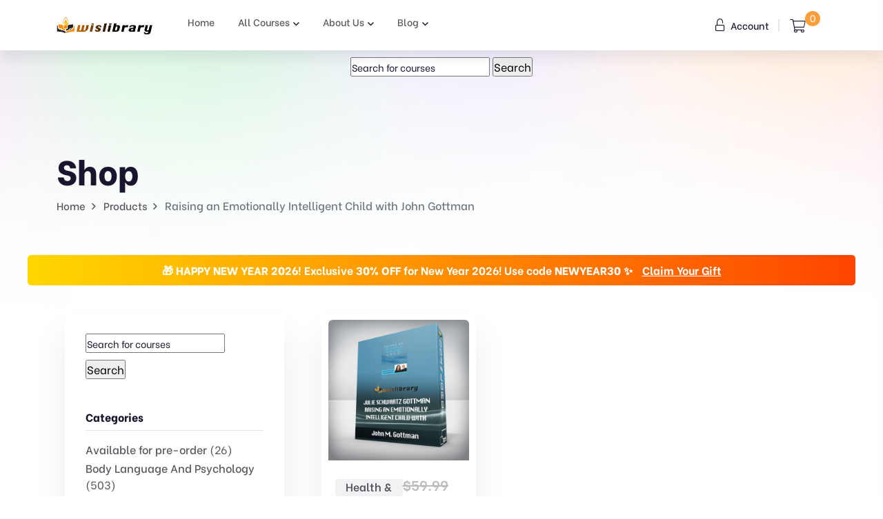

--- FILE ---
content_type: text/html; charset=UTF-8
request_url: https://wislibrary.net/course-tag/raising-an-emotionally-intelligent-child-with-john-gottman/
body_size: 17468
content:
<!doctype html>
<html lang="en-US">
<head>
    <meta charset="UTF-8">
        <meta name="viewport" content="width=device-width, initial-scale=1">
    <link rel="profile" href="https://gmpg.org/xfn/11">
    <meta name='robots' content='index, follow, max-image-preview:large, max-snippet:-1, max-video-preview:-1' />

            <script data-no-defer="1" data-ezscrex="false" data-cfasync="false" data-pagespeed-no-defer data-cookieconsent="ignore">
                var ctPublicFunctions = {"_ajax_nonce":"76973a96e4","_rest_nonce":"4612c409d7","_ajax_url":"\/wp-admin\/admin-ajax.php","_rest_url":"https:\/\/wislibrary.net\/wp-json\/","data__cookies_type":"native","data__ajax_type":"rest","data__bot_detector_enabled":"0","data__frontend_data_log_enabled":1,"cookiePrefix":"","wprocket_detected":false,"host_url":"wislibrary.net","text__ee_click_to_select":"Click to select the whole data","text__ee_original_email":"The complete one is","text__ee_got_it":"Got it","text__ee_blocked":"Blocked","text__ee_cannot_connect":"Cannot connect","text__ee_cannot_decode":"Can not decode email. Unknown reason","text__ee_email_decoder":"CleanTalk email decoder","text__ee_wait_for_decoding":"The magic is on the way!","text__ee_decoding_process":"Please wait a few seconds while we decode the contact data."}
            </script>
        
            <script data-no-defer="1" data-ezscrex="false" data-cfasync="false" data-pagespeed-no-defer data-cookieconsent="ignore">
                var ctPublic = {"_ajax_nonce":"76973a96e4","settings__forms__check_internal":"0","settings__forms__check_external":"0","settings__forms__force_protection":0,"settings__forms__search_test":"1","settings__forms__wc_add_to_cart":"0","settings__data__bot_detector_enabled":"0","settings__sfw__anti_crawler":0,"blog_home":"https:\/\/wislibrary.net\/","pixel__setting":"3","pixel__enabled":true,"pixel__url":"https:\/\/moderate3-v4.cleantalk.org\/pixel\/9815589ed190fc2f8b9795ef94461793.gif","data__email_check_before_post":"1","data__email_check_exist_post":0,"data__cookies_type":"native","data__key_is_ok":true,"data__visible_fields_required":true,"wl_brandname":"Anti-Spam by CleanTalk","wl_brandname_short":"CleanTalk","ct_checkjs_key":"2bc96ffd8a854987bac4ac5a7eda87f20533f99b0c6bfe25148265b426faf182","emailEncoderPassKey":"9a423a50c89d1ce35759b0187ebbc7b2","bot_detector_forms_excluded":"W10=","advancedCacheExists":false,"varnishCacheExists":false,"wc_ajax_add_to_cart":true}
            </script>
        
	<!-- This site is optimized with the Yoast SEO Premium plugin v22.3 (Yoast SEO v26.8) - https://yoast.com/product/yoast-seo-premium-wordpress/ -->
	<title>Raising an Emotionally Intelligent Child with John Gottman Archives - Wisdom Library</title>
	<link rel="canonical" href="https://wislibrary.net/course-tag/raising-an-emotionally-intelligent-child-with-john-gottman/" />
	<meta property="og:locale" content="en_US" />
	<meta property="og:type" content="article" />
	<meta property="og:title" content="Raising an Emotionally Intelligent Child with John Gottman Archives" />
	<meta property="og:url" content="https://wislibrary.net/course-tag/raising-an-emotionally-intelligent-child-with-john-gottman/" />
	<meta property="og:site_name" content="Wisdom Library" />
	<meta name="twitter:card" content="summary_large_image" />
	<script type="application/ld+json" class="yoast-schema-graph">{"@context":"https://schema.org","@graph":[{"@type":"CollectionPage","@id":"https://wislibrary.net/course-tag/raising-an-emotionally-intelligent-child-with-john-gottman/","url":"https://wislibrary.net/course-tag/raising-an-emotionally-intelligent-child-with-john-gottman/","name":"Raising an Emotionally Intelligent Child with John Gottman Archives - Wisdom Library","isPartOf":{"@id":"https://wislibrary.net/#website"},"primaryImageOfPage":{"@id":"https://wislibrary.net/course-tag/raising-an-emotionally-intelligent-child-with-john-gottman/#primaryimage"},"image":{"@id":"https://wislibrary.net/course-tag/raising-an-emotionally-intelligent-child-with-john-gottman/#primaryimage"},"thumbnailUrl":"https://wislibrary.net/wp-content/uploads/2021/01/John-M.-Gottman-Julie-Schwartz-Gottman-–-Raising-an-Emotionally-Intelligent-Child-with-John-Gottman-Ph.D.-Julie-Schwartz-Gottman-Ph.D..png","breadcrumb":{"@id":"https://wislibrary.net/course-tag/raising-an-emotionally-intelligent-child-with-john-gottman/#breadcrumb"},"inLanguage":"en-US"},{"@type":"ImageObject","inLanguage":"en-US","@id":"https://wislibrary.net/course-tag/raising-an-emotionally-intelligent-child-with-john-gottman/#primaryimage","url":"https://wislibrary.net/wp-content/uploads/2021/01/John-M.-Gottman-Julie-Schwartz-Gottman-–-Raising-an-Emotionally-Intelligent-Child-with-John-Gottman-Ph.D.-Julie-Schwartz-Gottman-Ph.D..png","contentUrl":"https://wislibrary.net/wp-content/uploads/2021/01/John-M.-Gottman-Julie-Schwartz-Gottman-–-Raising-an-Emotionally-Intelligent-Child-with-John-Gottman-Ph.D.-Julie-Schwartz-Gottman-Ph.D..png","width":1000,"height":1000,"caption":"John M. Gottman, Julie Schwartz Gottman – Raising an Emotionally Intelligent Child with John Gottman, Ph.D. & Julie Schwartz Gottman, Ph.D."},{"@type":"BreadcrumbList","@id":"https://wislibrary.net/course-tag/raising-an-emotionally-intelligent-child-with-john-gottman/#breadcrumb","itemListElement":[{"@type":"ListItem","position":1,"name":"Home","item":"https://wislibrary.net/"},{"@type":"ListItem","position":2,"name":"Raising an Emotionally Intelligent Child with John Gottman"}]},{"@type":"WebSite","@id":"https://wislibrary.net/#website","url":"https://wislibrary.net/","name":"Wisdom Library","description":"\bWisdom Library","publisher":{"@id":"https://wislibrary.net/#organization"},"potentialAction":[{"@type":"SearchAction","target":{"@type":"EntryPoint","urlTemplate":"https://wislibrary.net/?s={search_term_string}"},"query-input":{"@type":"PropertyValueSpecification","valueRequired":true,"valueName":"search_term_string"}}],"inLanguage":"en-US"},{"@type":"Organization","@id":"https://wislibrary.net/#organization","name":"Wisdom Library","url":"https://wislibrary.net/","logo":{"@type":"ImageObject","inLanguage":"en-US","@id":"https://wislibrary.net/#/schema/logo/image/","url":"https://wislibrary.net/wp-content/uploads/2021/07/logowislibary1.png","contentUrl":"https://wislibrary.net/wp-content/uploads/2021/07/logowislibary1.png","width":264,"height":50,"caption":"Wisdom Library"},"image":{"@id":"https://wislibrary.net/#/schema/logo/image/"}}]}</script>
	<!-- / Yoast SEO Premium plugin. -->


<link rel='dns-prefetch' href='//wislibrary.net' />
<link rel='dns-prefetch' href='//fonts.googleapis.com' />
<link rel="alternate" type="application/rss+xml" title="Wisdom Library &raquo; Feed" href="https://wislibrary.net/feed/" />
<link rel="alternate" type="application/rss+xml" title="Wisdom Library &raquo; Comments Feed" href="https://wislibrary.net/comments/feed/" />
<link rel="alternate" type="application/rss+xml" title="Wisdom Library &raquo; Raising an Emotionally Intelligent Child with John Gottman Tag Feed" href="https://wislibrary.net/course-tag/raising-an-emotionally-intelligent-child-with-john-gottman/feed/" />
<style id='wp-img-auto-sizes-contain-inline-css' type='text/css'>
img:is([sizes=auto i],[sizes^="auto," i]){contain-intrinsic-size:3000px 1500px}
/*# sourceURL=wp-img-auto-sizes-contain-inline-css */
</style>
<link rel='stylesheet' id='wc-points-and-rewards-blocks-integration-css' href='https://wislibrary.net/wp-content/plugins/woocommerce-points-and-rewards/build/style-index.css?ver=1.7.46' type='text/css' media='all' />
<style id='wp-emoji-styles-inline-css' type='text/css'>

	img.wp-smiley, img.emoji {
		display: inline !important;
		border: none !important;
		box-shadow: none !important;
		height: 1em !important;
		width: 1em !important;
		margin: 0 0.07em !important;
		vertical-align: -0.1em !important;
		background: none !important;
		padding: 0 !important;
	}
/*# sourceURL=wp-emoji-styles-inline-css */
</style>
<link rel='stylesheet' id='wp-block-library-css' href='https://wislibrary.net/wp-includes/css/dist/block-library/style.min.css?ver=6.9' type='text/css' media='all' />
<link rel='stylesheet' id='wc-blocks-style-css' href='https://wislibrary.net/wp-content/plugins/woocommerce/assets/client/blocks/wc-blocks.css?ver=wc-10.4.3' type='text/css' media='all' />
<style id='global-styles-inline-css' type='text/css'>
:root{--wp--preset--aspect-ratio--square: 1;--wp--preset--aspect-ratio--4-3: 4/3;--wp--preset--aspect-ratio--3-4: 3/4;--wp--preset--aspect-ratio--3-2: 3/2;--wp--preset--aspect-ratio--2-3: 2/3;--wp--preset--aspect-ratio--16-9: 16/9;--wp--preset--aspect-ratio--9-16: 9/16;--wp--preset--color--black: #000000;--wp--preset--color--cyan-bluish-gray: #abb8c3;--wp--preset--color--white: #ffffff;--wp--preset--color--pale-pink: #f78da7;--wp--preset--color--vivid-red: #cf2e2e;--wp--preset--color--luminous-vivid-orange: #ff6900;--wp--preset--color--luminous-vivid-amber: #fcb900;--wp--preset--color--light-green-cyan: #7bdcb5;--wp--preset--color--vivid-green-cyan: #00d084;--wp--preset--color--pale-cyan-blue: #8ed1fc;--wp--preset--color--vivid-cyan-blue: #0693e3;--wp--preset--color--vivid-purple: #9b51e0;--wp--preset--gradient--vivid-cyan-blue-to-vivid-purple: linear-gradient(135deg,rgb(6,147,227) 0%,rgb(155,81,224) 100%);--wp--preset--gradient--light-green-cyan-to-vivid-green-cyan: linear-gradient(135deg,rgb(122,220,180) 0%,rgb(0,208,130) 100%);--wp--preset--gradient--luminous-vivid-amber-to-luminous-vivid-orange: linear-gradient(135deg,rgb(252,185,0) 0%,rgb(255,105,0) 100%);--wp--preset--gradient--luminous-vivid-orange-to-vivid-red: linear-gradient(135deg,rgb(255,105,0) 0%,rgb(207,46,46) 100%);--wp--preset--gradient--very-light-gray-to-cyan-bluish-gray: linear-gradient(135deg,rgb(238,238,238) 0%,rgb(169,184,195) 100%);--wp--preset--gradient--cool-to-warm-spectrum: linear-gradient(135deg,rgb(74,234,220) 0%,rgb(151,120,209) 20%,rgb(207,42,186) 40%,rgb(238,44,130) 60%,rgb(251,105,98) 80%,rgb(254,248,76) 100%);--wp--preset--gradient--blush-light-purple: linear-gradient(135deg,rgb(255,206,236) 0%,rgb(152,150,240) 100%);--wp--preset--gradient--blush-bordeaux: linear-gradient(135deg,rgb(254,205,165) 0%,rgb(254,45,45) 50%,rgb(107,0,62) 100%);--wp--preset--gradient--luminous-dusk: linear-gradient(135deg,rgb(255,203,112) 0%,rgb(199,81,192) 50%,rgb(65,88,208) 100%);--wp--preset--gradient--pale-ocean: linear-gradient(135deg,rgb(255,245,203) 0%,rgb(182,227,212) 50%,rgb(51,167,181) 100%);--wp--preset--gradient--electric-grass: linear-gradient(135deg,rgb(202,248,128) 0%,rgb(113,206,126) 100%);--wp--preset--gradient--midnight: linear-gradient(135deg,rgb(2,3,129) 0%,rgb(40,116,252) 100%);--wp--preset--font-size--small: 13px;--wp--preset--font-size--medium: 20px;--wp--preset--font-size--large: 36px;--wp--preset--font-size--x-large: 42px;--wp--preset--spacing--20: 0.44rem;--wp--preset--spacing--30: 0.67rem;--wp--preset--spacing--40: 1rem;--wp--preset--spacing--50: 1.5rem;--wp--preset--spacing--60: 2.25rem;--wp--preset--spacing--70: 3.38rem;--wp--preset--spacing--80: 5.06rem;--wp--preset--shadow--natural: 6px 6px 9px rgba(0, 0, 0, 0.2);--wp--preset--shadow--deep: 12px 12px 50px rgba(0, 0, 0, 0.4);--wp--preset--shadow--sharp: 6px 6px 0px rgba(0, 0, 0, 0.2);--wp--preset--shadow--outlined: 6px 6px 0px -3px rgb(255, 255, 255), 6px 6px rgb(0, 0, 0);--wp--preset--shadow--crisp: 6px 6px 0px rgb(0, 0, 0);}:where(.is-layout-flex){gap: 0.5em;}:where(.is-layout-grid){gap: 0.5em;}body .is-layout-flex{display: flex;}.is-layout-flex{flex-wrap: wrap;align-items: center;}.is-layout-flex > :is(*, div){margin: 0;}body .is-layout-grid{display: grid;}.is-layout-grid > :is(*, div){margin: 0;}:where(.wp-block-columns.is-layout-flex){gap: 2em;}:where(.wp-block-columns.is-layout-grid){gap: 2em;}:where(.wp-block-post-template.is-layout-flex){gap: 1.25em;}:where(.wp-block-post-template.is-layout-grid){gap: 1.25em;}.has-black-color{color: var(--wp--preset--color--black) !important;}.has-cyan-bluish-gray-color{color: var(--wp--preset--color--cyan-bluish-gray) !important;}.has-white-color{color: var(--wp--preset--color--white) !important;}.has-pale-pink-color{color: var(--wp--preset--color--pale-pink) !important;}.has-vivid-red-color{color: var(--wp--preset--color--vivid-red) !important;}.has-luminous-vivid-orange-color{color: var(--wp--preset--color--luminous-vivid-orange) !important;}.has-luminous-vivid-amber-color{color: var(--wp--preset--color--luminous-vivid-amber) !important;}.has-light-green-cyan-color{color: var(--wp--preset--color--light-green-cyan) !important;}.has-vivid-green-cyan-color{color: var(--wp--preset--color--vivid-green-cyan) !important;}.has-pale-cyan-blue-color{color: var(--wp--preset--color--pale-cyan-blue) !important;}.has-vivid-cyan-blue-color{color: var(--wp--preset--color--vivid-cyan-blue) !important;}.has-vivid-purple-color{color: var(--wp--preset--color--vivid-purple) !important;}.has-black-background-color{background-color: var(--wp--preset--color--black) !important;}.has-cyan-bluish-gray-background-color{background-color: var(--wp--preset--color--cyan-bluish-gray) !important;}.has-white-background-color{background-color: var(--wp--preset--color--white) !important;}.has-pale-pink-background-color{background-color: var(--wp--preset--color--pale-pink) !important;}.has-vivid-red-background-color{background-color: var(--wp--preset--color--vivid-red) !important;}.has-luminous-vivid-orange-background-color{background-color: var(--wp--preset--color--luminous-vivid-orange) !important;}.has-luminous-vivid-amber-background-color{background-color: var(--wp--preset--color--luminous-vivid-amber) !important;}.has-light-green-cyan-background-color{background-color: var(--wp--preset--color--light-green-cyan) !important;}.has-vivid-green-cyan-background-color{background-color: var(--wp--preset--color--vivid-green-cyan) !important;}.has-pale-cyan-blue-background-color{background-color: var(--wp--preset--color--pale-cyan-blue) !important;}.has-vivid-cyan-blue-background-color{background-color: var(--wp--preset--color--vivid-cyan-blue) !important;}.has-vivid-purple-background-color{background-color: var(--wp--preset--color--vivid-purple) !important;}.has-black-border-color{border-color: var(--wp--preset--color--black) !important;}.has-cyan-bluish-gray-border-color{border-color: var(--wp--preset--color--cyan-bluish-gray) !important;}.has-white-border-color{border-color: var(--wp--preset--color--white) !important;}.has-pale-pink-border-color{border-color: var(--wp--preset--color--pale-pink) !important;}.has-vivid-red-border-color{border-color: var(--wp--preset--color--vivid-red) !important;}.has-luminous-vivid-orange-border-color{border-color: var(--wp--preset--color--luminous-vivid-orange) !important;}.has-luminous-vivid-amber-border-color{border-color: var(--wp--preset--color--luminous-vivid-amber) !important;}.has-light-green-cyan-border-color{border-color: var(--wp--preset--color--light-green-cyan) !important;}.has-vivid-green-cyan-border-color{border-color: var(--wp--preset--color--vivid-green-cyan) !important;}.has-pale-cyan-blue-border-color{border-color: var(--wp--preset--color--pale-cyan-blue) !important;}.has-vivid-cyan-blue-border-color{border-color: var(--wp--preset--color--vivid-cyan-blue) !important;}.has-vivid-purple-border-color{border-color: var(--wp--preset--color--vivid-purple) !important;}.has-vivid-cyan-blue-to-vivid-purple-gradient-background{background: var(--wp--preset--gradient--vivid-cyan-blue-to-vivid-purple) !important;}.has-light-green-cyan-to-vivid-green-cyan-gradient-background{background: var(--wp--preset--gradient--light-green-cyan-to-vivid-green-cyan) !important;}.has-luminous-vivid-amber-to-luminous-vivid-orange-gradient-background{background: var(--wp--preset--gradient--luminous-vivid-amber-to-luminous-vivid-orange) !important;}.has-luminous-vivid-orange-to-vivid-red-gradient-background{background: var(--wp--preset--gradient--luminous-vivid-orange-to-vivid-red) !important;}.has-very-light-gray-to-cyan-bluish-gray-gradient-background{background: var(--wp--preset--gradient--very-light-gray-to-cyan-bluish-gray) !important;}.has-cool-to-warm-spectrum-gradient-background{background: var(--wp--preset--gradient--cool-to-warm-spectrum) !important;}.has-blush-light-purple-gradient-background{background: var(--wp--preset--gradient--blush-light-purple) !important;}.has-blush-bordeaux-gradient-background{background: var(--wp--preset--gradient--blush-bordeaux) !important;}.has-luminous-dusk-gradient-background{background: var(--wp--preset--gradient--luminous-dusk) !important;}.has-pale-ocean-gradient-background{background: var(--wp--preset--gradient--pale-ocean) !important;}.has-electric-grass-gradient-background{background: var(--wp--preset--gradient--electric-grass) !important;}.has-midnight-gradient-background{background: var(--wp--preset--gradient--midnight) !important;}.has-small-font-size{font-size: var(--wp--preset--font-size--small) !important;}.has-medium-font-size{font-size: var(--wp--preset--font-size--medium) !important;}.has-large-font-size{font-size: var(--wp--preset--font-size--large) !important;}.has-x-large-font-size{font-size: var(--wp--preset--font-size--x-large) !important;}
/*# sourceURL=global-styles-inline-css */
</style>

<style id='classic-theme-styles-inline-css' type='text/css'>
/*! This file is auto-generated */
.wp-block-button__link{color:#fff;background-color:#32373c;border-radius:9999px;box-shadow:none;text-decoration:none;padding:calc(.667em + 2px) calc(1.333em + 2px);font-size:1.125em}.wp-block-file__button{background:#32373c;color:#fff;text-decoration:none}
/*# sourceURL=/wp-includes/css/classic-themes.min.css */
</style>
<link rel='stylesheet' id='cleantalk-public-css-css' href='https://wislibrary.net/wp-content/plugins/cleantalk-spam-protect/css/cleantalk-public.min.css?ver=6.71_1769087128' type='text/css' media='all' />
<link rel='stylesheet' id='cleantalk-email-decoder-css-css' href='https://wislibrary.net/wp-content/plugins/cleantalk-spam-protect/css/cleantalk-email-decoder.min.css?ver=6.71_1769087128' type='text/css' media='all' />
<link rel='stylesheet' id='contact-form-7-css' href='https://wislibrary.net/wp-content/plugins/contact-form-7/includes/css/styles.css?ver=6.1.4' type='text/css' media='all' />
<link rel='stylesheet' id='woocommerce-layout-css' href='https://wislibrary.net/wp-content/plugins/woocommerce/assets/css/woocommerce-layout.css?ver=10.4.3' type='text/css' media='all' />
<link rel='stylesheet' id='woocommerce-smallscreen-css' href='https://wislibrary.net/wp-content/plugins/woocommerce/assets/css/woocommerce-smallscreen.css?ver=10.4.3' type='text/css' media='only screen and (max-width: 768px)' />
<link rel='stylesheet' id='woocommerce-general-css' href='https://wislibrary.net/wp-content/plugins/woocommerce/assets/css/woocommerce.css?ver=10.4.3' type='text/css' media='all' />
<style id='woocommerce-inline-inline-css' type='text/css'>
.woocommerce form .form-row .required { visibility: visible; }
/*# sourceURL=woocommerce-inline-inline-css */
</style>
<link rel='stylesheet' id='wt-woocommerce-related-products-css' href='https://wislibrary.net/wp-content/plugins/wt-woocommerce-related-products/public/css/custom-related-products-public.css?ver=1.5.4' type='text/css' media='all' />
<link rel='stylesheet' id='carousel-css-css' href='https://wislibrary.net/wp-content/plugins/wt-woocommerce-related-products/public/css/owl.carousel.min.css?ver=1.5.4' type='text/css' media='all' />
<link rel='stylesheet' id='carousel-theme-css-css' href='https://wislibrary.net/wp-content/plugins/wt-woocommerce-related-products/public/css/owl.theme.default.min.css?ver=1.5.4' type='text/css' media='all' />
<link rel='stylesheet' id='bdevselement-main-css' href='https://wislibrary.net/wp-content/plugins/bdevs-element/assets/css/bdevs-element.css?ver=1.0.4' type='text/css' media='all' />
<link rel='stylesheet' id='yith_wcas_frontend-css' href='https://wislibrary.net/wp-content/plugins/yith-woocommerce-ajax-search-premium/assets/css/yith_wcas_ajax_search.css?ver=1.12.0' type='text/css' media='all' />
<style id='yith_wcas_frontend-inline-css' type='text/css'>

                .autocomplete-suggestion{
                    padding-right: 20px;
                }
                .woocommerce .autocomplete-suggestion  span.yith_wcas_result_on_sale,
                .autocomplete-suggestion  span.yith_wcas_result_on_sale{
                        background: #7eb742;
                        color: #ffffff
                }
                .woocommerce .autocomplete-suggestion  span.yith_wcas_result_outofstock,
                .autocomplete-suggestion  span.yith_wcas_result_outofstock{
                        background: #7a7a7a;
                        color: #ffffff
                }
                .woocommerce .autocomplete-suggestion  span.yith_wcas_result_featured,
                .autocomplete-suggestion  span.yith_wcas_result_featured{
                        background: #c0392b;
                        color: #ffffff
                }
                .autocomplete-suggestion img{
                    width: 50px;
                }
                .autocomplete-suggestion .yith_wcas_result_content .title{
                    color: #004b91;
                }
                .autocomplete-suggestion{
                                    min-height: 60px;
                                }
/*# sourceURL=yith_wcas_frontend-inline-css */
</style>
<link rel='stylesheet' id='yith-wcan-shortcodes-css' href='https://wislibrary.net/wp-content/plugins/yith-woocommerce-ajax-navigation/assets/css/shortcodes.css?ver=4.15.0' type='text/css' media='all' />
<style id='yith-wcan-shortcodes-inline-css' type='text/css'>
:root{
	--yith-wcan-filters_colors_titles: #434343;
	--yith-wcan-filters_colors_background: #FFFFFF;
	--yith-wcan-filters_colors_accent: #A7144C;
	--yith-wcan-filters_colors_accent_r: 167;
	--yith-wcan-filters_colors_accent_g: 20;
	--yith-wcan-filters_colors_accent_b: 76;
	--yith-wcan-color_swatches_border_radius: 100%;
	--yith-wcan-color_swatches_size: 30px;
	--yith-wcan-labels_style_background: #FFFFFF;
	--yith-wcan-labels_style_background_hover: #A7144C;
	--yith-wcan-labels_style_background_active: #A7144C;
	--yith-wcan-labels_style_text: #434343;
	--yith-wcan-labels_style_text_hover: #FFFFFF;
	--yith-wcan-labels_style_text_active: #FFFFFF;
	--yith-wcan-anchors_style_text: #434343;
	--yith-wcan-anchors_style_text_hover: #A7144C;
	--yith-wcan-anchors_style_text_active: #A7144C;
}
/*# sourceURL=yith-wcan-shortcodes-inline-css */
</style>
<link rel='stylesheet' id='markite-fonts-css' href='//fonts.googleapis.com/css?family=Be+Vietnam%3A300%2C400%2C500%2C600%2C700%2C800&#038;ver=1.0.0' type='text/css' media='all' />
<link rel='stylesheet' id='bootstrap-css' href='https://wislibrary.net/wp-content/themes/markite/assets/css/bootstrap.min.css?ver=6.9' type='text/css' media='all' />
<link rel='stylesheet' id='preloader-css' href='https://wislibrary.net/wp-content/themes/markite/assets/css/preloader.css?ver=6.9' type='text/css' media='all' />
<link rel='stylesheet' id='slick-css' href='https://wislibrary.net/wp-content/themes/markite/assets/css/slick.css?ver=6.9' type='text/css' media='all' />
<link rel='stylesheet' id='meanmenu-css' href='https://wislibrary.net/wp-content/themes/markite/assets/css/meanmenu.css?ver=6.9' type='text/css' media='all' />
<link rel='stylesheet' id='owl-carousel-css' href='https://wislibrary.net/wp-content/themes/markite/assets/css/owl.carousel.min.css?ver=6.9' type='text/css' media='all' />
<link rel='stylesheet' id='animate-css' href='https://wislibrary.net/wp-content/themes/markite/assets/css/animate.min.css?ver=6.9' type='text/css' media='all' />
<link rel='stylesheet' id='backootop-css' href='https://wislibrary.net/wp-content/themes/markite/assets/css/backToTop.css?ver=6.9' type='text/css' media='all' />
<link rel='stylesheet' id='jquery-fancybox-css' href='https://wislibrary.net/wp-content/themes/markite/assets/css/jquery.fancybox.min.css?ver=6.9' type='text/css' media='all' />
<link rel='stylesheet' id='fontawesome-pro-css' href='https://wislibrary.net/wp-content/themes/markite/assets/css/fontAwesome5Pro.css?ver=6.9' type='text/css' media='all' />
<link rel='stylesheet' id='elegantfont-css' href='https://wislibrary.net/wp-content/themes/markite/assets/css/elegantFont.css?ver=6.9' type='text/css' media='all' />
<link rel='stylesheet' id='nice-select-css' href='https://wislibrary.net/wp-content/themes/markite/assets/css/nice-select.css?ver=6.9' type='text/css' media='all' />
<link rel='stylesheet' id='imagetooltip-css' href='https://wislibrary.net/wp-content/themes/markite/assets/css/imagetooltip.min.css?ver=6.9' type='text/css' media='all' />
<link rel='stylesheet' id='markite-unit-css' href='https://wislibrary.net/wp-content/themes/markite/assets/css/markite-unit.css?ver=6.9' type='text/css' media='all' />
<link rel='stylesheet' id='markite-default-css' href='https://wislibrary.net/wp-content/themes/markite/assets/css/default.css?ver=6.9' type='text/css' media='all' />
<link rel='stylesheet' id='markite-core-css' href='https://wislibrary.net/wp-content/themes/markite/assets/css/markite-core.css?ver=6.9' type='text/css' media='all' />
<link rel='stylesheet' id='markite-style-css' href='https://wislibrary.net/wp-content/themes/markite/style.css?ver=6.9' type='text/css' media='all' />
<link rel='stylesheet' id='markite-responsive-css' href='https://wislibrary.net/wp-content/themes/markite/assets/css/responsive.css?ver=6.9' type='text/css' media='all' />
<link rel='stylesheet' id='markite-custom-css' href='https://wislibrary.net/wp-content/themes/markite/assets/css/markite-custom.css?ver=6.9' type='text/css' media='all' />
<style id='markite-custom-inline-css' type='text/css'>
.header__cart a span, .trending__tag a:hover, .product__tag a:hover, .testimonial__slider .owl-dots .owl-dot.active, .footer-style-1 .footer__widget ul li a:hover::after, .testimonial__slider-2 .owl-dots .owl-dot.active, .basic-pagination ul li span.current, .basic-pagination ul li a:hover, .sidebar__widgets .checkbox label input:checked, .product__tab .nav-tabs .nav-link::after, .faq__tab .nav-tabs .nav-item .nav-link::after, .blog__text a:hover::after, .pricing__item.active, .pricing__tab .nav .nav-item .nav-link::after, .tagcloud a:hover, .postbox__tag a:hover, .mf-btn, .hbtn-2, .mbl-btn, .mpc-btn ,.m-btn,.m-btn-border:hover,.p-btn-white:hover,.p-btn-border:hover, .woocommerce a.button, .woocommerce button.button, .dokan-btn.dokan-btn-theme.vendor-dashboard, button#place_order, body.dokan-dashboard .dokan-dash-sidebar ul.dokan-dashboard-menu li.active, body.dokan-dashboard .dokan-dash-sidebar ul.dokan-dashboard-menu li:hover, body.dokan-dashboard .dokan-dash-sidebar ul.dokan-dashboard-menu li.dokan-common-links a:hover, #bulk-product-action, .dokan-btn.dokan-btn-theme.dokan-add-new-product, .dokan-btn.dokan-btn-sm.dokan-btn-danger.dokan-btn-theme, #bulk-order-action, .dokan-update-setting-top-button.dokan-btn.dokan-btn-theme.dokan-right, .dokan-btn.dokan-btn-danger.dokan-btn-theme, .search-store-products.dokan-btn-theme, body input[type='submit'].dokan-btn-theme, a.dokan-btn-theme, .dokan-btn-theme, span.dokan-btn-theme, button.dokan-btn-theme, .top-date a, .blog-arrow a, .new-tab-wrapper button.active, .link_prview:hover, .link_heart, .object, .cta__btn.active, .m-btn-border-2:hover { background: #fc9e3b}.main-menu ul li.active > a, .main-menu ul li .submenu li:hover > a, .main-menu ul li:hover > a, .header__login a:hover, .category__title a:hover, .link-btn:hover, .trending__title a:hover, .trending__price span, .product__title a:hover, .product__author a:hover, .testimonial__info span, .section__title span, .footer-style-1 .footer__widget ul li a:hover, .featured__title a:hover, .services__title a:hover, .product__title-2 a:hover, .yith-wcan-filters .yith-wcan-filter .filter-items .filter-item > label > a:hover, .yith-wcan-filters .yith-wcan-filter .filter-items .filter-item.active > label > a, .trail-items li a:hover, .product__proprietor-name h5 a:hover, .product__proprietor-price span, .product__tab .nav-tabs .nav-link.active, .product__tab .nav-tabs .nav-link:hover, .support__thumb p a:hover, .faq__tab-content .accordion-item .accordion-header .accordion-button:hover, .faq__tab-content .accordion-item .accordion-header .accordion-button, .faq__tab-content .accordion-item .accordion-header .accordion-button::after, .faq__tab-content .accordion-item .accordion-header .accordion-button:hover::after, .faq__tab .nav-tabs .nav-item .nav-link.active, .faq__tab .nav-tabs .nav-item .nav-link:hover, .blog__text a:hover, .about__sub-title, .blog__title a:hover, .pricing__tab .nav .nav-item .nav-link.active, .pricing__tab .nav .nav-item .nav-link:hover, .pricing__switch button, .pricing__features ul.price-fe-list li i, .rc-text h6:hover, .sidebar__widget ul li a:hover, .sidebar__widget ul li a:hover::after, .postbox__meta span i, .postbox__meta a:hover, .blog-title:hover, .postbox__details p .highlight, blockquote::before, .logged-in-as a:hover, .postbox__details p.drop-cap::first-letter, .contact__content-title a:hover, .progress-wrap::after,a.m-btn-border, .latest-blog-title a:hover, .woocommerce-message::before, .woocommerce-info::before, .markite-page-content table a, .woocommerce .m-btn-disabled:disabled, body #dokan-store-listing-filter-wrap .right .toggle-view .active, .latest-post-meta span i, .mt_cat_title:hover, .product-remove a.remove:hover::before, .woocommerce-error::before { color: #fc9e3b}.hero__search-input input:focus, .category__item:hover, .testimonial__slider .owl-dots .owl-dot.active, .testimonial__slider-2 .owl-dots .owl-dot.active, .documentation__search-input input:focus, .pricing__item.active, .sidebar__search-wrapper input:focus, blockquote, .comment__input textarea:focus, .contact__input input:focus, .contact__input textarea:focus,.m-btn-border:hover,.p-btn-border:hover, .woocommerce-message, .woocommerce-info, .dokan-btn.dokan-btn-theme.vendor-dashboard, .woocommerce .m-btn-disabled:disabled, button#place_order, #bulk-product-action, .dokan-btn.dokan-btn-theme.dokan-add-new-product, .dokan-btn.dokan-btn-sm.dokan-btn-danger.dokan-btn-theme, #bulk-order-action, .dokan-update-setting-top-button.dokan-btn.dokan-btn-theme.dokan-right, .dokan-btn.dokan-btn-danger.dokan-btn-theme, .search-store-products.dokan-btn-theme, body input[type='submit'].dokan-btn-theme, a.dokan-btn-theme, .dokan-btn-theme, span.dokan-btn-theme, button.dokan-btn-theme, .new-tab-wrapper button.active, .link_prview:hover, .link_heart, .woocommerce-error, .cta__btn.active, .m-btn-border-2:hover { border-color: #fc9e3b}.progress-wrap svg.progress-circle path { stroke: #fc9e3b}
/*# sourceURL=markite-custom-inline-css */
</style>
<link rel='stylesheet' id='elementor-icons-ekiticons-css' href='https://wislibrary.net/wp-content/plugins/elementskit-lite/modules/elementskit-icon-pack/assets/css/ekiticons.css?ver=2.5.3' type='text/css' media='all' />
<link rel='stylesheet' id='ekit-widget-styles-css' href='https://wislibrary.net/wp-content/plugins/elementskit-lite/widgets/init/assets/css/widget-styles.css?ver=2.5.3' type='text/css' media='all' />
<link rel='stylesheet' id='ekit-responsive-css' href='https://wislibrary.net/wp-content/plugins/elementskit-lite/widgets/init/assets/css/responsive.css?ver=2.5.3' type='text/css' media='all' />
<script type="text/javascript" src="https://wislibrary.net/wp-content/plugins/cleantalk-spam-protect/js/apbct-public-bundle_gathering.min.js?ver=6.71_1769087128" id="apbct-public-bundle_gathering.min-js-js"></script>
<script type="text/javascript" src="https://wislibrary.net/wp-includes/js/jquery/jquery.min.js?ver=3.7.1" id="jquery-core-js"></script>
<script type="text/javascript" src="https://wislibrary.net/wp-includes/js/jquery/jquery-migrate.min.js?ver=3.4.1" id="jquery-migrate-js"></script>
<script type="text/javascript" src="https://wislibrary.net/wp-content/plugins/woocommerce/assets/js/jquery-blockui/jquery.blockUI.min.js?ver=2.7.0-wc.10.4.3" id="wc-jquery-blockui-js" defer="defer" data-wp-strategy="defer"></script>
<script type="text/javascript" id="wc-add-to-cart-js-extra">
/* <![CDATA[ */
var wc_add_to_cart_params = {"ajax_url":"/wp-admin/admin-ajax.php","wc_ajax_url":"/?wc-ajax=%%endpoint%%","i18n_view_cart":"View cart","cart_url":"https://wislibrary.net/cart/","is_cart":"","cart_redirect_after_add":"no"};
//# sourceURL=wc-add-to-cart-js-extra
/* ]]> */
</script>
<script type="text/javascript" src="https://wislibrary.net/wp-content/plugins/woocommerce/assets/js/frontend/add-to-cart.min.js?ver=10.4.3" id="wc-add-to-cart-js" defer="defer" data-wp-strategy="defer"></script>
<script type="text/javascript" src="https://wislibrary.net/wp-content/plugins/woocommerce/assets/js/js-cookie/js.cookie.min.js?ver=2.1.4-wc.10.4.3" id="wc-js-cookie-js" defer="defer" data-wp-strategy="defer"></script>
<script type="text/javascript" id="woocommerce-js-extra">
/* <![CDATA[ */
var woocommerce_params = {"ajax_url":"/wp-admin/admin-ajax.php","wc_ajax_url":"/?wc-ajax=%%endpoint%%","i18n_password_show":"Show password","i18n_password_hide":"Hide password"};
//# sourceURL=woocommerce-js-extra
/* ]]> */
</script>
<script type="text/javascript" src="https://wislibrary.net/wp-content/plugins/woocommerce/assets/js/frontend/woocommerce.min.js?ver=10.4.3" id="woocommerce-js" defer="defer" data-wp-strategy="defer"></script>
<script type="text/javascript" src="https://wislibrary.net/wp-content/plugins/wt-woocommerce-related-products/public/js/wt_owl_carousel.js?ver=1.5.4" id="wt-owl-js-js"></script>
<link rel="https://api.w.org/" href="https://wislibrary.net/wp-json/" /><link rel="alternate" title="JSON" type="application/json" href="https://wislibrary.net/wp-json/wp/v2/product_tag/17875" /><link rel="EditURI" type="application/rsd+xml" title="RSD" href="https://wislibrary.net/xmlrpc.php?rsd" />
<meta name="generator" content="WordPress 6.9" />
<meta name="generator" content="WooCommerce 10.4.3" />
	<noscript><style>.woocommerce-product-gallery{ opacity: 1 !important; }</style></noscript>
	<link rel="icon" href="https://wislibrary.net/wp-content/uploads/2021/06/cropped-wislibrary-icoin-1-1-32x32.png" sizes="32x32" />
<link rel="icon" href="https://wislibrary.net/wp-content/uploads/2021/06/cropped-wislibrary-icoin-1-1-192x192.png" sizes="192x192" />
<link rel="apple-touch-icon" href="https://wislibrary.net/wp-content/uploads/2021/06/cropped-wislibrary-icoin-1-1-180x180.png" />
<meta name="msapplication-TileImage" content="https://wislibrary.net/wp-content/uploads/2021/06/cropped-wislibrary-icoin-1-1-270x270.png" />
		<style type="text/css" id="wp-custom-css">
			.header-search {
    display: flex;
    align-items: center;
    justify-content: center; /* Adjust based on your layout */
    padding: 10px 0;
}		</style>
		<style id="kirki-inline-styles"></style><!--Start of Tawk.to Script-->
<script type="text/javascript">
var Tawk_API=Tawk_API||{}, Tawk_LoadStart=new Date();
(function(){
var s1=document.createElement("script"),s0=document.getElementsByTagName("script")[0];
s1.async=true;
s1.src='https://embed.tawk.to/65488507a84dd54dc488da5d/1hehkf9rc';
s1.charset='UTF-8';
s1.setAttribute('crossorigin','*');
s0.parentNode.insertBefore(s1,s0);
})();
</script>
<!--End of Tawk.to Script-->
</head>

<body data-rsssl=1 class="archive tax-product_tag term-raising-an-emotionally-intelligent-child-with-john-gottman term-17875 wp-custom-logo wp-embed-responsive wp-theme-markite theme-markite woocommerce woocommerce-page woocommerce-no-js ywcas-markite yith-wcan-free hfeed no-sidebar elementor-default elementor-kit-7665">
  
    
        <div id="loading">
        <div id="loading-center">
            <div id="loading-center-absolute">
                <div class="object" id="object_one"></div>
                <div class="object" id="object_two"></div>
                <div class="object" id="object_three"></div>
                <div class="object" id="object_four"></div>
                <div class="object" id="object_five"></div>
            </div>
        </div>  
    </div>
    
    <div class="progress-wrap">
        <svg class="progress-circle svg-content" width="100%" height="100%" viewBox="-1 -1 102 102">
            <path d="M50,1 a49,49 0 0,1 0,98 a49,49 0 0,1 0,-98" />
        </svg>
    </div>

    
    <!-- header area start -->
    <header>
        <div class="header__area header__shadow white-bg" id="header-sticky">
            <div class="container">
                <div class="row align-items-center">
                    <div class="col-xxl-2 col-xl-2 col-lg-2 col-md-4 col-6">
                        <div class="logo">
                                
    <a href="https://wislibrary.net/" class="custom-logo-link" rel="home"><img width="264" height="50" src="https://wislibrary.net/wp-content/uploads/2021/07/logowislibary1.png" class="custom-logo" alt="Wisdom Library" decoding="async" srcset="https://wislibrary.net/wp-content/uploads/2021/07/logowislibary1.png 264w, https://wislibrary.net/wp-content/uploads/2021/07/logowislibary1-250x47.png 250w" sizes="(max-width: 264px) 100vw, 264px" /></a>                        </div>
                    </div>
                    <div class="col-xxl-8 col-xl-8 col-lg-8 d-none d-lg-block">
                        <div class="main-menu">
                            <nav id="mobile-menu">
                                    <ul id="menu-main-menu" class=""><li itemscope="itemscope" itemtype="https://www.schema.org/SiteNavigationElement" id="menu-item-1271" class="menu-item menu-item-type-post_type menu-item-object-page menu-item-home menu-item-1271 nav-item"><a title="Home" href="https://wislibrary.net/" class="nav-link">Home</a></li>
<li itemscope="itemscope" itemtype="https://www.schema.org/SiteNavigationElement" id="menu-item-33442" class="menu-item menu-item-type-custom menu-item-object-custom menu-item-has-children dropdown menu-item-33442 nav-item"><a title="All Courses" href="/all-courses/" class="nav-link">All Courses</a>
<ul class="submenu"  role="menu">
	<li itemscope="itemscope" itemtype="https://www.schema.org/SiteNavigationElement" id="menu-item-39863" class="menu-item menu-item-type-taxonomy menu-item-object-product_cat menu-item-39863 nav-item"><a title="Available for pre-order" href="https://wislibrary.net/course-category/available-for-pre-order/" class="dropdown-items">Available for pre-order</a></li>
	<li itemscope="itemscope" itemtype="https://www.schema.org/SiteNavigationElement" id="menu-item-39850" class="menu-item menu-item-type-taxonomy menu-item-object-product_cat menu-item-39850 nav-item"><a title="Business and Marketing" href="https://wislibrary.net/course-category/business-and-marketing/" class="dropdown-items">Business and Marketing</a></li>
	<li itemscope="itemscope" itemtype="https://www.schema.org/SiteNavigationElement" id="menu-item-39859" class="menu-item menu-item-type-taxonomy menu-item-object-product_cat menu-item-39859 nav-item"><a title="BOOK" href="https://wislibrary.net/course-category/book/" class="dropdown-items">BOOK</a></li>
	<li itemscope="itemscope" itemtype="https://www.schema.org/SiteNavigationElement" id="menu-item-39851" class="menu-item menu-item-type-taxonomy menu-item-object-product_cat menu-item-39851 nav-item"><a title="Health &amp; Medical" href="https://wislibrary.net/course-category/health-medical/" class="dropdown-items">Health &amp; Medical</a></li>
	<li itemscope="itemscope" itemtype="https://www.schema.org/SiteNavigationElement" id="menu-item-39852" class="menu-item menu-item-type-taxonomy menu-item-object-product_cat menu-item-39852 nav-item"><a title="Forex Trading" href="https://wislibrary.net/course-category/forex-trading/" class="dropdown-items">Forex Trading</a></li>
	<li itemscope="itemscope" itemtype="https://www.schema.org/SiteNavigationElement" id="menu-item-39853" class="menu-item menu-item-type-taxonomy menu-item-object-product_cat menu-item-39853 nav-item"><a title="Hypnosis and NLP" href="https://wislibrary.net/course-category/hypnosis-and-nlp/" class="dropdown-items">Hypnosis and NLP</a></li>
	<li itemscope="itemscope" itemtype="https://www.schema.org/SiteNavigationElement" id="menu-item-39854" class="menu-item menu-item-type-taxonomy menu-item-object-product_cat menu-item-39854 nav-item"><a title="Health and Lifestyle" href="https://wislibrary.net/course-category/health-and-lifestyle/" class="dropdown-items">Health and Lifestyle</a></li>
	<li itemscope="itemscope" itemtype="https://www.schema.org/SiteNavigationElement" id="menu-item-39855" class="menu-item menu-item-type-taxonomy menu-item-object-product_cat menu-item-39855 nav-item"><a title="Pick Up and Seduction" href="https://wislibrary.net/course-category/pick-up-and-seduction/" class="dropdown-items">Pick Up and Seduction</a></li>
	<li itemscope="itemscope" itemtype="https://www.schema.org/SiteNavigationElement" id="menu-item-39856" class="menu-item menu-item-type-taxonomy menu-item-object-product_cat menu-item-39856 nav-item"><a title="Real Estate" href="https://wislibrary.net/course-category/real-estate/" class="dropdown-items">Real Estate</a></li>
	<li itemscope="itemscope" itemtype="https://www.schema.org/SiteNavigationElement" id="menu-item-39857" class="menu-item menu-item-type-taxonomy menu-item-object-product_cat menu-item-39857 nav-item"><a title="Everything Else" href="https://wislibrary.net/course-category/everything-else/" class="dropdown-items">Everything Else</a></li>
	<li itemscope="itemscope" itemtype="https://www.schema.org/SiteNavigationElement" id="menu-item-39858" class="menu-item menu-item-type-taxonomy menu-item-object-product_cat menu-item-39858 nav-item"><a title="SEO and Traffic" href="https://wislibrary.net/course-category/seo-and-traffic/" class="dropdown-items">SEO and Traffic</a></li>
	<li itemscope="itemscope" itemtype="https://www.schema.org/SiteNavigationElement" id="menu-item-39860" class="menu-item menu-item-type-taxonomy menu-item-object-product_cat menu-item-39860 nav-item"><a title="Mindset" href="https://wislibrary.net/course-category/mindset/" class="dropdown-items">Mindset</a></li>
	<li itemscope="itemscope" itemtype="https://www.schema.org/SiteNavigationElement" id="menu-item-39861" class="menu-item menu-item-type-taxonomy menu-item-object-product_cat menu-item-39861 nav-item"><a title="Body Language And Psychology" href="https://wislibrary.net/course-category/body-language-and-psychology/" class="dropdown-items">Body Language And Psychology</a></li>
	<li itemscope="itemscope" itemtype="https://www.schema.org/SiteNavigationElement" id="menu-item-39862" class="menu-item menu-item-type-taxonomy menu-item-object-product_cat menu-item-39862 nav-item"><a title="Fitness" href="https://wislibrary.net/course-category/fitness/" class="dropdown-items">Fitness</a></li>
</ul>
</li>
<li itemscope="itemscope" itemtype="https://www.schema.org/SiteNavigationElement" id="menu-item-203" class="menu-item menu-item-type-custom menu-item-object-custom menu-item-has-children dropdown menu-item-203 nav-item"><a title="About Us" href="#" class="nav-link">About Us</a>
<ul class="submenu"  role="menu">
	<li itemscope="itemscope" itemtype="https://www.schema.org/SiteNavigationElement" id="menu-item-185" class="menu-item menu-item-type-post_type menu-item-object-page menu-item-185 nav-item"><a title="About" href="https://wislibrary.net/about/" class="dropdown-items">About</a></li>
	<li itemscope="itemscope" itemtype="https://www.schema.org/SiteNavigationElement" id="menu-item-41941" class="menu-item menu-item-type-post_type menu-item-object-page menu-item-41941 nav-item"><a title="Contact Us" href="https://wislibrary.net/contact/" class="dropdown-items">Contact Us</a></li>
	<li itemscope="itemscope" itemtype="https://www.schema.org/SiteNavigationElement" id="menu-item-57090" class="menu-item menu-item-type-post_type menu-item-object-page menu-item-57090 nav-item"><a title="Request New Courses or PayPal Gateway" href="https://wislibrary.net/request-new-courses-or-paypal-gateway/" class="dropdown-items">Request New Courses or PayPal Gateway</a></li>
	<li itemscope="itemscope" itemtype="https://www.schema.org/SiteNavigationElement" id="menu-item-188" class="menu-item menu-item-type-post_type menu-item-object-page menu-item-188 nav-item"><a title="Documentation" href="https://wislibrary.net/documentation/" class="dropdown-items">Documentation</a></li>
</ul>
</li>
<li itemscope="itemscope" itemtype="https://www.schema.org/SiteNavigationElement" id="menu-item-186" class="menu-item menu-item-type-post_type menu-item-object-page menu-item-has-children dropdown menu-item-186 nav-item"><a title="Blog" href="https://wislibrary.net/blog/" class="nav-link">Blog</a>
<ul class="submenu"  role="menu">
	<li itemscope="itemscope" itemtype="https://www.schema.org/SiteNavigationElement" id="menu-item-268" class="menu-item menu-item-type-post_type menu-item-object-post menu-item-268 nav-item"><a title="Blog Details" href="https://wislibrary.net/why-we-decide-to-build-a-collaborative-ux-design-tools-platform/" class="dropdown-items">Blog Details</a></li>
</ul>
</li>
</ul>                            </nav>
                        </div>
                    </div>
                    <div class="col-xxl-2 col-xl-2 col-lg-2 col-md-8 col-6 pl-0">
                        <div class="header__action d-flex align-items-center justify-content-end">
                                                                                                <div class="header__login d-none d-sm-block">
                                                                                    <a href="/my-account/"><i class="fal fa-unlock"></i> Account</a>
                                                                            </div>
                                                                                                                        <div class="header__cart d-none d-sm-block">
                                    <a href="https://wislibrary.net/cart/" class="cart-toggle-btn">
                                        <i class="fal fa-shopping-cart"></i>
                                        <span>0</span>
                                    </a>
                                </div>
                                                        <div class="sidebar__menu d-lg-none">
                                <div class="sidebar-toggle-btn" id="sidebar-toggle">
                                    <span class="line"></span>
                                    <span class="line"></span>
                                    <span class="line"></span>
                                </div>
                            </div>
                        </div>
                    </div>
                </div>
            </div>
        </div>
    </header>
    <!-- header area end -->
        <!-- sidebar area start -->
    <div class="sidebar__area">
        <div class="sidebar__wrapper">
            <div class="sidebar__close">
                <button class="sidebar__close-btn" id="sidebar__close-btn">
                    <span><i class="fal fa-times"></i></span>
                    <span>close</span>
                </button>
            </div>
            <div class="sidebar__content">
                                    <div class="logo mb-40">
                        <a href="https://wislibrary.net/">
                            <img src="https://wislibrary.com/wp-content/uploads/2021/06/wislibrary-logo.png" alt="markite logo">
                        </a>
                    </div>
                                <div class="mobile-menu fix"></div>
                <div class="sidebar__action">
                                            <div class="sidebar__login mt-15">
                            <a href="/my-account/"><i class="far fa-unlock"></i> Account</a>
                        </div>
                    
                                            <div class="sidebar__cart mt-20">
                            <a href="https://wislibrary.net/cart/" class="cart-toggle-btn">
                                <i class="far fa-shopping-cart"></i>
                                <span>0</span>
                            </a>
                        </div>
                                    </div>
            </div>
        </div>
    </div>
    <!-- sidebar area end -->
    <div class="body-overlay"></div>
    <!-- sidebar area end -->

    
    <!-- Add Search Bar -->
    <div class="header-search">
        <div class="yith-ajaxsearchform-container ">
	<form role="search" method="get" id="yith-ajaxsearchform" action="https://wislibrary.net/">
		<div class="yith-ajaxsearchform-container">
			<div class="yith-ajaxsearchform-select">
									<input type="hidden" name="post_type" class="yit_wcas_post_type" id="yit_wcas_post_type" value="product" />
				
							</div>
			<div class="search-navigation">
				<label class="screen-reader-text" for="yith-s">Search for:</label>
				<input type="search" value="" name="s" id="yith-s" class="yith-s" placeholder="Search for courses" data-append-to=".search-navigation" data-loader-icon="https://wislibrary.net/wp-content/plugins/yith-woocommerce-ajax-search-premium/assets/images/preloader.gif" data-min-chars="3" />
			</div>
							<input type="submit" id="yith-searchsubmit" value="Search" />
								</div>
	</form>
</div>
    </div>

    
        <!-- bg shape area start -->
        <div class="markit-blog-details-breadcrumb ">

                            <div class="bg-shape ">
                    <img src="https://wislibrary.net/wp-content/themes/markite/assets/img/shape/shape-1.png" alt="banner">
                </div>
                        <!-- page title area -->
            <section class="page__title-area  pt-85 pb-50 " data-background="">
                <div class="container">
                    <div class="row">
                        <div class="col-xxl-12">
                            <div class="page__title-content">
                                <h1 class="page__title">
                                    Shop                                </h1>
                                <div class="page_title__bread-crumb">
                                    <nav aria-label="Breadcrumbs" class="breadcrumb-trail breadcrumbs"><ul class="trail-items" itemscope itemtype="http://schema.org/BreadcrumbList"><li itemprop="itemListElement" itemscope itemtype="http://schema.org/ListItem" class="trail-item trail-begin"><a href="https://wislibrary.net/" rel="home" itemprop="item"><span itemprop="name">Home</span></a><meta itemprop="position" content="1" /></li><li itemprop="itemListElement" itemscope itemtype="http://schema.org/ListItem" class="trail-item"><a href="https://wislibrary.net/all-courses/" itemprop="item"><span itemprop="name">Products</span></a><meta itemprop="position" content="2" /></li><li class="trail-item trail-end"><span>Raising an Emotionally Intelligent Child with John Gottman</span></li></ul></nav>                                </div>
                            </div>
                        </div>
                    </div>
                </div>
            </section>
        </div>
        <!-- page title end -->
    <div style="background: linear-gradient(90deg, #FFD700, #FF4500); color: #fff; text-align: center; padding: 10px; font-size: 16px; font-weight: bold; border-radius: 5px; max-width: 1200px; margin: 10px auto;">
                🎁 <strong>HAPPY NEW YEAR 2026!</strong> Exclusive <strong>30% OFF</strong> for New Year 2026! Use code <strong>NEWYEAR30</strong> ✨
                <a href="/library" style="color: #fff; text-decoration: underline; margin-left: 10px;">Claim Your Gift</a>
              </div><div class="product-area shop-details-area pos-relative pt-30 pb-120 fix"><div class="container">
<div class="shop-wrapper">
    <div class="container">
        <div class="row">
                            <div class="col-xxl-4 col-xl-4 col-lg-4 order-lg-first order-last">
                    <div class="product__sidebar mr-30">
                        <div class="product__sidebar-widget  white-bg mb-30">
                            <div id="yith_woocommerce_ajax_search-3" class="sidebar__widgets mb-20 woocommerce widget_product_search yith_woocommerce_ajax_search mb-45"><div class="yith-ajaxsearchform-container ">
	<form role="search" method="get" id="yith-ajaxsearchform" action="https://wislibrary.net/">
		<div class="yith-ajaxsearchform-container">
			<div class="yith-ajaxsearchform-select">
									<input type="hidden" name="post_type" class="yit_wcas_post_type" id="yit_wcas_post_type" value="product" />
				
							</div>
			<div class="search-navigation">
				<label class="screen-reader-text" for="yith-s">Search for:</label>
				<input type="search" value="" name="s" id="yith-s" class="yith-s" placeholder="Search for courses" data-append-to=".search-navigation" data-loader-icon="https://wislibrary.net/wp-content/plugins/yith-woocommerce-ajax-search-premium/assets/images/preloader.gif" data-min-chars="3" />
			</div>
							<input type="submit" id="yith-searchsubmit" value="Search" />
								</div>
	</form>
</div>
</div><div id="woocommerce_product_categories-1" class="sidebar__widgets mb-20 woocommerce widget_product_categories mb-45"><div class="sidebar__widget-head d-flex align-items-center justify-content-between"><h4 class="sidebar__widget-title">Categories</h4></div><ul class="product-categories"><li class="cat-item cat-item-1083"><a href="https://wislibrary.net/course-category/available-for-pre-order/">Available for pre-order</a> <span class="count">(26)</span></li>
<li class="cat-item cat-item-480"><a href="https://wislibrary.net/course-category/body-language-and-psychology/">Body Language And Psychology</a> <span class="count">(503)</span></li>
<li class="cat-item cat-item-365"><a href="https://wislibrary.net/course-category/book/">BOOK</a> <span class="count">(194)</span></li>
<li class="cat-item cat-item-114"><a href="https://wislibrary.net/course-category/business-and-marketing/">Business and Marketing</a> <span class="count">(7702)</span></li>
<li class="cat-item cat-item-144"><a href="https://wislibrary.net/course-category/everything-else/">Everything Else</a> <span class="count">(515)</span></li>
<li class="cat-item cat-item-140"><a href="https://wislibrary.net/course-category/fighting-and-martial-arts/">Fighting and Martial Arts</a> <span class="count">(826)</span></li>
<li class="cat-item cat-item-125"><a href="https://wislibrary.net/course-category/fitness/">Fitness</a> <span class="count">(800)</span></li>
<li class="cat-item cat-item-134"><a href="https://wislibrary.net/course-category/forex-trading/">Forex Trading</a> <span class="count">(2132)</span></li>
<li class="cat-item cat-item-10354"><a href="https://wislibrary.net/course-category/health-medical/">Health &amp; Medical</a> <span class="count">(2576)</span></li>
<li class="cat-item cat-item-128"><a href="https://wislibrary.net/course-category/health-and-lifestyle/">Health and Lifestyle</a> <span class="count">(1683)</span></li>
<li class="cat-item cat-item-153"><a href="https://wislibrary.net/course-category/hypnosis-and-nlp/">Hypnosis and NLP</a> <span class="count">(1953)</span></li>
<li class="cat-item cat-item-914"><a href="https://wislibrary.net/course-category/magic/">Magic</a> <span class="count">(304)</span></li>
<li class="cat-item cat-item-119"><a href="https://wislibrary.net/course-category/mindset/">Mindset</a> <span class="count">(694)</span></li>
<li class="cat-item cat-item-461"><a href="https://wislibrary.net/course-category/music-learning/">Music Learning</a> <span class="count">(225)</span></li>
<li class="cat-item cat-item-24677"><a href="https://wislibrary.net/course-category/other/">Other</a> <span class="count">(195)</span></li>
<li class="cat-item cat-item-875"><a href="https://wislibrary.net/course-category/photography/">Photography</a> <span class="count">(296)</span></li>
<li class="cat-item cat-item-137"><a href="https://wislibrary.net/course-category/pick-up-and-seduction/">Pick Up and Seduction</a> <span class="count">(673)</span></li>
<li class="cat-item cat-item-122"><a href="https://wislibrary.net/course-category/real-estate/">Real Estate</a> <span class="count">(481)</span></li>
<li class="cat-item cat-item-495"><a href="https://wislibrary.net/course-category/self-growth/">Self Growth</a> <span class="count">(27)</span></li>
<li class="cat-item cat-item-352"><a href="https://wislibrary.net/course-category/seo-and-traffic/">SEO and Traffic</a> <span class="count">(466)</span></li>
<li class="cat-item cat-item-16132"><a href="https://wislibrary.net/course-category/software-apps/">Software &amp; Apps</a> <span class="count">(381)</span></li>
<li class="cat-item cat-item-18520"><a href="https://wislibrary.net/course-category/trial/">Trial</a> <span class="count">(17)</span></li>
<li class="cat-item cat-item-84"><a href="https://wislibrary.net/course-category/uncategorized/">Uncategorized</a> <span class="count">(180)</span></li>
</ul></div>                        </div>
                    </div>
                </div>
                        <div class="col-xxl-8 col-xl-8 col-lg-8">
                <header class="woocommerce-products-header">
                    
                                    </header>
                <div class="row align-items-center shop-count-ordering-wrap"><div class="woocommerce-notices-wrapper"></div><div class="col-xl-6 col-lg-6 col-md-6 col-sm-7">
	<div class="product-showing">
		<p>
			Showing the single result		</p>
	</div>
</div><div class="col-xl-6 col-md-6 col-sm-5 text-md-right text-center d-flex justify-content-start justify-content-md-end align-items-center">
	<div class="pro-filter mb-20">
		<form class="woocommerce-ordering mb-0" method="get">
			<select name="orderby" class="orderby">
									<option value="popularity" >Sort by popularity</option>
									<option value="rating" >Sort by average rating</option>
									<option value="date"  selected='selected'>Sort by latest</option>
									<option value="price" >Sort by price: low to high</option>
									<option value="price-desc" >Sort by price: high to low</option>
							</select>
			<input type="hidden" name="paged" value="1" />
					</form>
	</div>	<div class="ch-left mb-20">
		<ul class="nav shop-tabs" id="myTab" role="tablist">
			<li class="nav-item">
				<a class="nav-link active" id="home-tab" data-toggle="tab" href="#home" role="tab" aria-controls="home" aria-selected="true"><i class="fas fa-th"></i></a>
			</li>
			<li class="nav-item">
				<a class="nav-link" id="profile-tab" data-toggle="tab" href="#profile" role="tab" aria-controls="profile" aria-selected="false"><i class="fas fa-list-ul"></i></a>
			</li>
		</ul>
	</div>
	</div> <!-- pro-filter parent end -->
</div>                    <div class="row"><div class="col-xl-4 col-lg-6 col-md-6">
<div class="product__item white-bg mb-30">
	<div class="product__box">
		<div class="product__thumb"><div class="product__thumb-inner fix w-img product-thumb-overlay"><a href="https://wislibrary.net/course/john-m-gottman-julie-schwartz-gottman-raising-an-emotionally-intelligent-child-with-john-gottman-ph-d-julie-schwartz-gottman-ph-d/" class="woocommerce-LoopProduct-link woocommerce-loop-product__link">
	<span class="onsale">Sale!</span>
	<img width="250" height="250" src="https://wislibrary.net/wp-content/uploads/2021/01/John-M.-Gottman-Julie-Schwartz-Gottman-–-Raising-an-Emotionally-Intelligent-Child-with-John-Gottman-Ph.D.-Julie-Schwartz-Gottman-Ph.D..png" class="attachment-woocommerce_thumbnail size-woocommerce_thumbnail" alt="John M. Gottman, Julie Schwartz Gottman – Raising an Emotionally Intelligent Child with John Gottman, Ph.D. &amp; Julie Schwartz Gottman, Ph.D." decoding="async" fetchpriority="high" srcset="https://wislibrary.net/wp-content/uploads/2021/01/John-M.-Gottman-Julie-Schwartz-Gottman-–-Raising-an-Emotionally-Intelligent-Child-with-John-Gottman-Ph.D.-Julie-Schwartz-Gottman-Ph.D..png 1000w, https://wislibrary.net/wp-content/uploads/2021/01/John-M.-Gottman-Julie-Schwartz-Gottman-–-Raising-an-Emotionally-Intelligent-Child-with-John-Gottman-Ph.D.-Julie-Schwartz-Gottman-Ph.D.-250x250.png 250w, https://wislibrary.net/wp-content/uploads/2021/01/John-M.-Gottman-Julie-Schwartz-Gottman-–-Raising-an-Emotionally-Intelligent-Child-with-John-Gottman-Ph.D.-Julie-Schwartz-Gottman-Ph.D.-100x100.png 100w" sizes="(max-width: 250px) 100vw, 250px" /><div class="product-action-box"><div class="d-block-block position-relative"><a data-product_id=30910 data-product_sku=9980aa5861eb aria-label=Add+to+cart%3A+%26ldquo%3BJohn+M.+Gottman%2C+Julie+Schwartz+Gottman+-+Raising+an+Emotionally+Intelligent+Child+with+John+Gottman%2C+Ph.D.+%26+Julie+Schwartz+Gottman%2C+Ph.D.%26rdquo%3B rel=nofollow class="product_type_simple add_to_cart_button ajax_add_to_cart p-btn-white" href="/course-tag/raising-an-emotionally-intelligent-child-with-john-gottman/?add-to-cart=30910">buy now</a></div><a href="https://themepure.net/wp/pixeen/" target="_blank"  class="p-btn-border"> Preview Project</a></div></a></div></div><div class="product__content"><div class="product__meta mb-10 d-flex justify-content-between align-items-center">		<div class="product__tag markite">
			<a href="https://wislibrary.net/course-category/health-medical/">Health &amp; Medical</a>
		</div>
		<div class="product__price">
					<span><del aria-hidden="true"><span class="woocommerce-Price-amount amount"><bdi><span class="woocommerce-Price-currencySymbol">&#36;</span>59.99</bdi></span></del> <span class="screen-reader-text">Original price was: &#036;59.99.</span><ins aria-hidden="true"><span class="woocommerce-Price-amount amount"><bdi><span class="woocommerce-Price-currencySymbol">&#36;</span>20.99</bdi></span></ins><span class="screen-reader-text">Current price is: &#036;20.99.</span> </span>
			</div>
</div><h3 class="product__title"><a href="https://wislibrary.net/course/john-m-gottman-julie-schwartz-gottman-raising-an-emotionally-intelligent-child-with-john-gottman-ph-d-julie-schwartz-gottman-ph-d/">John M. Gottman, Julie Schwartz Gottman &#8211; Raising an Emotionally Intelligent Child with John Gottman, Ph.D. &#038; Julie Schwartz Gottman, Ph.D.</a></h3>	<p class="product__author">
		
					In				<a href="https://wislibrary.net/course-category/health-medical/">Health &amp; Medical</a>
	</p>
	</div>	</div>
</div></div></div>                <div class="row shop-pagination-wrap"><div class="col-xl-12"></div></div>            </div>
        </div>
    </div>
</div>
</div></div>
    <footer class="footer-style-1">
        <div class="footer__area footer-bg-2" data-background="">
                            <div class="footer__top pt-90 pb-50">
                    <div class="container">
                        <div class="row">
                            <div class="col-xxl-3 col-xl-3 col-lg-3 col-md-4 col-sm-6"><div id="custom_html-8" class="widget_text footer__widget mb-40 widget_custom_html"><div class="textwidget custom-html-widget"><div class="footer__widget-head mb-35">
   <a href="#">
      <img src="/wp-content/uploads/2021/07/logowislibary1.png" alt="logo">
   </a>
</div>
<div class="footer__widget-content">
   <div class="footer__social mb-30">
      <h4>Follow our Socials</h4>
      <ol>
         <li><a href="https://www.facebook.com/sharer/sharer.php?u=https:/" class="fb"><i class="fab fa-facebook-f"></i></a></li>
         <li><a href="https://twitter.com/intent/tweet?url=https://wislibrary.net/&text=Check%20out%20this%20site!" class="tw"><i class="fab fa-twitter"></i></a></li>
          <li><a href="https://www.instagram.com/?url=https://wislibrary.net" class="pin"><i class="fab fa-instagram"></i></a></li>
      </ol>
   </div>
</div></div></div></div><div class="col-xxl-3 col-xl-2 col-lg-2 col-md-4 col-sm-6"></div><div class="col-xxl-3 col-xl-3 col-lg-3 col-md-4 col-sm-6"><div id="nav_menu-2" class="footer__widget mb-40 widget_nav_menu"><div class="footer__widget-head"><h4 class="footer__widget-title footer__widget-title-2">Wisdom Library</h4></div><div class="menu-support-container"><ul id="menu-support" class="menu"><li id="menu-item-43613" class="menu-item menu-item-type-post_type menu-item-object-page menu-item-43613"><a href="https://wislibrary.net/download-returns/">Download &#038; Returns</a></li>
<li id="menu-item-43604" class="menu-item menu-item-type-post_type menu-item-object-page menu-item-43604"><a href="https://wislibrary.net/documentation/">Documentation</a></li>
<li id="menu-item-43605" class="menu-item menu-item-type-post_type menu-item-object-page menu-item-privacy-policy menu-item-43605"><a rel="privacy-policy" href="https://wislibrary.net/privacy-policy/">Privacy Policy</a></li>
<li id="menu-item-43606" class="menu-item menu-item-type-post_type menu-item-object-page menu-item-43606"><a href="https://wislibrary.net/terms-of-use/">Terms of use</a></li>
</ul></div></div></div><div class="col-xxl-3 col-xl-3 col-lg-3 col-md-5 col-sm-6"><div id="custom_html-9" class="widget_text footer__widget mb-40 widget_custom_html"><div class="footer__widget-head"><h4 class="footer__widget-title footer__widget-title-2">Newsletter</h4></div><div class="textwidget custom-html-widget"><div class="footer__subscribe">
 <p>Subscribe to recieve a monthly email on the latest news!</p>
 <div class="footer__subscribe-input">
    <form action="#">
       <input type="email" placeholder="Email">
       <button type="submit" class="m-btn">Subscribe!</button>
    </form>
 </div>
</div></div></div></div>                        </div>
                    </div>
                </div>
                        <div class="footer__bottom">
                <div class="container">
                    <div class="footer__bottom-inner footer__bottom-inner-2">
                        <div class="row">
                            <div class="col-xxl-6 col-xl-6 col-md-6">
                                <div class="footer__copyright footer__copyright-2 wow fadeInUp" data-wow-delay=".5s">
                                    <p>Copyright © 2024 Wisdom Library . All Rights Reserved</p>
                                </div>
                            </div>
                                                            <div class="col-xxl-6 col-xl-6 col-md-6">
                                    <div class="footer__bottom-link footer__bottom-link-2 wow fadeInUp text-md-end" data-wow-delay=".8s">
                                                                            </div>
                                </div>
                                                    </div>
                    </div>
                </div>
            </div>
        </div>
    </footer>

<script>				
                    document.addEventListener('DOMContentLoaded', function () {
                        setTimeout(function(){
                            if( document.querySelectorAll('[name^=ct_checkjs]').length > 0 ) {
                                if (typeof apbct_public_sendREST === 'function' && typeof apbct_js_keys__set_input_value === 'function') {
                                    apbct_public_sendREST(
                                    'js_keys__get',
                                    { callback: apbct_js_keys__set_input_value })
                                }
                            }
                        },0)					    
                    })				
                </script><script type="speculationrules">
{"prefetch":[{"source":"document","where":{"and":[{"href_matches":"/*"},{"not":{"href_matches":["/wp-*.php","/wp-admin/*","/wp-content/uploads/*","/wp-content/*","/wp-content/plugins/*","/wp-content/themes/markite/*","/*\\?(.+)"]}},{"not":{"selector_matches":"a[rel~=\"nofollow\"]"}},{"not":{"selector_matches":".no-prefetch, .no-prefetch a"}}]},"eagerness":"conservative"}]}
</script>
	<script type='text/javascript'>
		(function () {
			var c = document.body.className;
			c = c.replace(/woocommerce-no-js/, 'woocommerce-js');
			document.body.className = c;
		})();
	</script>
	<script type="text/javascript" src="https://wislibrary.net/wp-includes/js/dist/hooks.min.js?ver=dd5603f07f9220ed27f1" id="wp-hooks-js"></script>
<script type="text/javascript" src="https://wislibrary.net/wp-includes/js/dist/i18n.min.js?ver=c26c3dc7bed366793375" id="wp-i18n-js"></script>
<script type="text/javascript" id="wp-i18n-js-after">
/* <![CDATA[ */
wp.i18n.setLocaleData( { 'text direction\u0004ltr': [ 'ltr' ] } );
//# sourceURL=wp-i18n-js-after
/* ]]> */
</script>
<script type="text/javascript" src="https://wislibrary.net/wp-content/plugins/contact-form-7/includes/swv/js/index.js?ver=6.1.4" id="swv-js"></script>
<script type="text/javascript" id="contact-form-7-js-before">
/* <![CDATA[ */
var wpcf7 = {
    "api": {
        "root": "https:\/\/wislibrary.net\/wp-json\/",
        "namespace": "contact-form-7\/v1"
    }
};
//# sourceURL=contact-form-7-js-before
/* ]]> */
</script>
<script type="text/javascript" src="https://wislibrary.net/wp-content/plugins/contact-form-7/includes/js/index.js?ver=6.1.4" id="contact-form-7-js"></script>
<script type="text/javascript" id="image-sizes-js-extra">
/* <![CDATA[ */
var THUMBPRESS = {"version":"3.6.1","disables":["woocommerce_thumbnail","medium","medium_large","large","markite-pro-sm","2048x2048","1536x1536"]};
//# sourceURL=image-sizes-js-extra
/* ]]> */
</script>
<script type="text/javascript" src="https://wislibrary.net/wp-content/plugins/image-sizes/assets/js/front.js?ver=3.6.1" id="image-sizes-js"></script>
<script type="text/javascript" src="https://wislibrary.net/wp-content/plugins/yith-woocommerce-ajax-search-premium/assets/js/yith-autocomplete.min.js?ver=1.12.0" id="yith_autocomplete-js"></script>
<script type="text/javascript" src="https://wislibrary.net/wp-content/themes/markite/assets/js/bootstrap.bundle.min.js?ver=6.9" id="bootstrap-bundle-js"></script>
<script type="text/javascript" src="https://wislibrary.net/wp-content/themes/markite/assets/js/waypoints.min.js?ver=6.9" id="waypoints-js"></script>
<script type="text/javascript" src="https://wislibrary.net/wp-content/themes/markite/assets/js/jquery.meanmenu.js?ver=6.9" id="jquery-meanmenu-js"></script>
<script type="text/javascript" src="https://wislibrary.net/wp-content/themes/markite/assets/js/slick.min.js?ver=6.9" id="slick-js"></script>
<script type="text/javascript" src="https://wislibrary.net/wp-content/themes/markite/assets/js/jquery.fancybox.min.js?ver=6.9" id="jquery-fancybox-js"></script>
<script type="text/javascript" src="https://wislibrary.net/wp-content/themes/markite/assets/js/countdown.js?ver=6.9" id="countdown-js"></script>
<script type="text/javascript" src="https://wislibrary.net/wp-includes/js/imagesloaded.min.js?ver=5.0.0" id="imagesloaded-js"></script>
<script type="text/javascript" src="https://wislibrary.net/wp-content/themes/markite/assets/js/isotope.pkgd.min.js?ver=6.9" id="isotope-pkgd-js"></script>
<script type="text/javascript" src="https://wislibrary.net/wp-content/themes/markite/assets/js/parallax.min.js?ver=6.9" id="parallax-js"></script>
<script type="text/javascript" src="https://wislibrary.net/wp-content/themes/markite/assets/js/owl.carousel.min.js?ver=6.9" id="owl-carousel-js"></script>
<script type="text/javascript" src="https://wislibrary.net/wp-content/themes/markite/assets/js/backToTop.js?ver=6.9" id="backtotop-js"></script>
<script type="text/javascript" src="https://wislibrary.net/wp-content/themes/markite/assets/js/jquery.nice-select.min.js?ver=6.9" id="jquery-nice-select-js"></script>
<script type="text/javascript" src="https://wislibrary.net/wp-content/themes/markite/assets/js/jquery.counterup.min.js?ver=6.9" id="jquery-counterup-js"></script>
<script type="text/javascript" src="https://wislibrary.net/wp-content/themes/markite/assets/js/imagetooltip.min.js?ver=6.9" id="imagetooltip-js"></script>
<script type="text/javascript" src="https://wislibrary.net/wp-content/themes/markite/assets/js/wow.min.js?ver=6.9" id="wow-js"></script>
<script type="text/javascript" src="https://wislibrary.net/wp-content/themes/markite/assets/js/main.js?ver=6.9" id="markite-main-js"></script>
<script type="text/javascript" src="https://wislibrary.net/wp-content/plugins/elementskit-lite/libs/framework/assets/js/frontend-script.js?ver=2.5.3" id="elementskit-framework-js-frontend-js"></script>
<script type="text/javascript" id="elementskit-framework-js-frontend-js-after">
/* <![CDATA[ */
		var elementskit = {
            resturl: 'https://wislibrary.net/wp-json/elementskit/v1/',
        }

		
//# sourceURL=elementskit-framework-js-frontend-js-after
/* ]]> */
</script>
<script type="text/javascript" src="https://wislibrary.net/wp-content/plugins/elementskit-lite/widgets/init/assets/js/widget-scripts.js?ver=2.5.3" id="ekit-widget-scripts-js"></script>
<script type="text/javascript" src="https://wislibrary.net/wp-content/plugins/woocommerce/assets/js/sourcebuster/sourcebuster.min.js?ver=10.4.3" id="sourcebuster-js-js"></script>
<script type="text/javascript" id="wc-order-attribution-js-extra">
/* <![CDATA[ */
var wc_order_attribution = {"params":{"lifetime":1.0e-5,"session":30,"base64":false,"ajaxurl":"https://wislibrary.net/wp-admin/admin-ajax.php","prefix":"wc_order_attribution_","allowTracking":true},"fields":{"source_type":"current.typ","referrer":"current_add.rf","utm_campaign":"current.cmp","utm_source":"current.src","utm_medium":"current.mdm","utm_content":"current.cnt","utm_id":"current.id","utm_term":"current.trm","utm_source_platform":"current.plt","utm_creative_format":"current.fmt","utm_marketing_tactic":"current.tct","session_entry":"current_add.ep","session_start_time":"current_add.fd","session_pages":"session.pgs","session_count":"udata.vst","user_agent":"udata.uag"}};
//# sourceURL=wc-order-attribution-js-extra
/* ]]> */
</script>
<script type="text/javascript" src="https://wislibrary.net/wp-content/plugins/woocommerce/assets/js/frontend/order-attribution.min.js?ver=10.4.3" id="wc-order-attribution-js"></script>
<script type="text/javascript" id="yith_wcas_frontend-js-extra">
/* <![CDATA[ */
var yith_wcas_params = {"loading":"https://wislibrary.net/wp-content/plugins/yith-woocommerce-ajax-search-premium/assets/images/ajax-loader.gif","show_all":"false","price_label":"Price:","show_all_text":"View all","ajax_url":"/?wc-ajax=%%endpoint%%"};
//# sourceURL=yith_wcas_frontend-js-extra
/* ]]> */
</script>
<script type="text/javascript" src="https://wislibrary.net/wp-content/plugins/yith-woocommerce-ajax-search-premium/assets/js/frontend.min.js?ver=1.12.0" id="yith_wcas_frontend-js"></script>
<script id="wp-emoji-settings" type="application/json">
{"baseUrl":"https://s.w.org/images/core/emoji/17.0.2/72x72/","ext":".png","svgUrl":"https://s.w.org/images/core/emoji/17.0.2/svg/","svgExt":".svg","source":{"concatemoji":"https://wislibrary.net/wp-includes/js/wp-emoji-release.min.js?ver=6.9"}}
</script>
<script type="module">
/* <![CDATA[ */
/*! This file is auto-generated */
const a=JSON.parse(document.getElementById("wp-emoji-settings").textContent),o=(window._wpemojiSettings=a,"wpEmojiSettingsSupports"),s=["flag","emoji"];function i(e){try{var t={supportTests:e,timestamp:(new Date).valueOf()};sessionStorage.setItem(o,JSON.stringify(t))}catch(e){}}function c(e,t,n){e.clearRect(0,0,e.canvas.width,e.canvas.height),e.fillText(t,0,0);t=new Uint32Array(e.getImageData(0,0,e.canvas.width,e.canvas.height).data);e.clearRect(0,0,e.canvas.width,e.canvas.height),e.fillText(n,0,0);const a=new Uint32Array(e.getImageData(0,0,e.canvas.width,e.canvas.height).data);return t.every((e,t)=>e===a[t])}function p(e,t){e.clearRect(0,0,e.canvas.width,e.canvas.height),e.fillText(t,0,0);var n=e.getImageData(16,16,1,1);for(let e=0;e<n.data.length;e++)if(0!==n.data[e])return!1;return!0}function u(e,t,n,a){switch(t){case"flag":return n(e,"\ud83c\udff3\ufe0f\u200d\u26a7\ufe0f","\ud83c\udff3\ufe0f\u200b\u26a7\ufe0f")?!1:!n(e,"\ud83c\udde8\ud83c\uddf6","\ud83c\udde8\u200b\ud83c\uddf6")&&!n(e,"\ud83c\udff4\udb40\udc67\udb40\udc62\udb40\udc65\udb40\udc6e\udb40\udc67\udb40\udc7f","\ud83c\udff4\u200b\udb40\udc67\u200b\udb40\udc62\u200b\udb40\udc65\u200b\udb40\udc6e\u200b\udb40\udc67\u200b\udb40\udc7f");case"emoji":return!a(e,"\ud83e\u1fac8")}return!1}function f(e,t,n,a){let r;const o=(r="undefined"!=typeof WorkerGlobalScope&&self instanceof WorkerGlobalScope?new OffscreenCanvas(300,150):document.createElement("canvas")).getContext("2d",{willReadFrequently:!0}),s=(o.textBaseline="top",o.font="600 32px Arial",{});return e.forEach(e=>{s[e]=t(o,e,n,a)}),s}function r(e){var t=document.createElement("script");t.src=e,t.defer=!0,document.head.appendChild(t)}a.supports={everything:!0,everythingExceptFlag:!0},new Promise(t=>{let n=function(){try{var e=JSON.parse(sessionStorage.getItem(o));if("object"==typeof e&&"number"==typeof e.timestamp&&(new Date).valueOf()<e.timestamp+604800&&"object"==typeof e.supportTests)return e.supportTests}catch(e){}return null}();if(!n){if("undefined"!=typeof Worker&&"undefined"!=typeof OffscreenCanvas&&"undefined"!=typeof URL&&URL.createObjectURL&&"undefined"!=typeof Blob)try{var e="postMessage("+f.toString()+"("+[JSON.stringify(s),u.toString(),c.toString(),p.toString()].join(",")+"));",a=new Blob([e],{type:"text/javascript"});const r=new Worker(URL.createObjectURL(a),{name:"wpTestEmojiSupports"});return void(r.onmessage=e=>{i(n=e.data),r.terminate(),t(n)})}catch(e){}i(n=f(s,u,c,p))}t(n)}).then(e=>{for(const n in e)a.supports[n]=e[n],a.supports.everything=a.supports.everything&&a.supports[n],"flag"!==n&&(a.supports.everythingExceptFlag=a.supports.everythingExceptFlag&&a.supports[n]);var t;a.supports.everythingExceptFlag=a.supports.everythingExceptFlag&&!a.supports.flag,a.supports.everything||((t=a.source||{}).concatemoji?r(t.concatemoji):t.wpemoji&&t.twemoji&&(r(t.twemoji),r(t.wpemoji)))});
//# sourceURL=https://wislibrary.net/wp-includes/js/wp-emoji-loader.min.js
/* ]]> */
</script>
                <script>
                    jQuery(document).ready(function($) {

                        
                            jQuery('.wt-related-products .owl-carousel').owlCarousel({
                                loop: false,
                                margin: 10,
                                nav: true,
                                navText: [
                                    "<i class='wt-left'><img class='slider_arrow' src='https://wislibrary.net/wp-content/plugins/wt-woocommerce-related-products/public/images/chevron-left.svg'></i>",
                                    "<i class='wt-right'><img class='slider_arrow' src='https://wislibrary.net/wp-content/plugins/wt-woocommerce-related-products/public/images/chevron-right.svg'></i>",
                                ],
                                autoplay: true,
                                autoplayHoverPause: true,
                                responsive: {
                                0: {
                                    items: 1                                },
                                600: {
                                    items: 2                                },
                                1000: {
                                    items: 3                                }
                                }
                            })

                        
                        jQuery(".wt-related-products>.carousel-wrap>.owl-carousel>.owl-stage-outer>.owl-stage>.owl-item>div[class*='col-']").removeClass (function (index, css) {
                            return (css.match (/(^|\s)col-\S+/g) || []).join(' ');
                        });
                     
                                                /* Theme compatability for hover effect*/
                                                                    });
                                                                                       
                </script>
                <style>
                    .wt-related-products{
                                    max-width: 50% !important;
                                }
                                .wt-related-products .owl-carousel .owl-nav .owl-next:before ,.wt-related-products .owl-carousel .owl-nav .owl-prev:before {
                                    content: unset;
                                }
                                                                
                </style>
            
<div style="overflow: auto; position: absolute; height: 0pt; width: 0pt;">افلام يابانية كاملة dvd sex <a href="https://www.pornarabic.net/" target="_self" title="pornarabic.net فضائح فنانات العرب">pornarabic.net</a> فيديو اغتصاب سكس</div>
<div style="overflow: auto; position: absolute; height: 0pt; width: 0pt;">virgin porn mms <a href="https://coffetube.info" rel="dofollow" title="coffetube.info porn hd videos">coffetube.info</a> english sexvidio</div>
<div style="overflow: auto; position: absolute; height: 0pt; width: 0pt;">a girl naked <a href="https://tubepatrol.xxx" rel="dofollow" target="_self">tubepatrol.xxx</a> xvedio in hindi</div>
<div style="overflow: auto; position: absolute; height: 0pt; width: 0pt;">بنات شرموطة <a href="https://www.porntur.com/" rel="dofollow" target="_self">porntur.com</a> نيك فنادق</div>
<div style="overflow: auto; position: absolute; height: 0pt; width: 0pt;">نساء بدينات جميلات <a href="https://www.tantaporno.com/" rel="dofollow" target="_self" title="tantaporno.com">tantaporno.com</a> موقع سكس لبنانى</div>

<div style="overflow: auto; position: absolute; height: 0pt; width: 0pt;">kashmir xxx sex <a href="https://www.hindisextube.net">hindisextube.net</a> indianswx</div>
<div style="overflow: auto; position: absolute; height: 0pt; width: 0pt;">لحس الكس المصري <a href="https://cmsextra.net/" rel="dofollow">cmsextra.net</a> سكس مترجم اون لاين</div>
<div style="overflow: auto; position: absolute; height: 0pt; width: 0pt;">سكس مايا <a href="https://www.sexarabporn.net/" rel="dofollow" target="_self" title="sexarabporn.net افلام منى فاروق">sexarabporn.net</a> سكس خليجي منقبات</div>
<div style="overflow: auto; position: absolute; height: 0pt; width: 0pt;">aunty and boy xnxx <a href="https://big-porn-house.com" rel="dofollow" target="_self" title="big-porn-house.com petite hd porn">big-porn-house.com</a> meera chopra nude</div>
<div style="overflow: auto; position: absolute; height: 0pt; width: 0pt;">سيكسس <a href="https://arabianmotion.com/" rel="dofollow" target="_self" title="arabianmotion.com افلام جنسنج">arabianmotion.com</a> طيز مصرية</div>

<div style="overflow: auto; position: absolute; height: 0pt; width: 0pt;">brazzars hd.com <a href="https://www.indianpornxclips.com" rel="dofollow" target="_blank">indianpornxclips.com</a> thelugu sex chat</div>
<div style="overflow: auto; position: absolute; height: 0pt; width: 0pt;">hindi video sixe <a href="https://ganstababes.com" target="_blank" title="ganstababes.com">ganstababes.com</a> porn sites in india</div>
<div style="overflow: auto; position: absolute; height: 0pt; width: 0pt;">اخ واختة سكس <a href="https://www.fransizporno.com/" rel="dofollow" target="_blank" title="fransizporno.com سكس هولاندى">fransizporno.com</a> نيك.</div>
<div style="overflow: auto; position: absolute; height: 0pt; width: 0pt;">大塚 隣の奥様 <a href="https://javstreaming.name/" rel="dofollow" title="javstreaming.name 石田カレン av">javstreaming.name</a> 桃乃木かな 動画</div>
<div style="overflow: auto; position: absolute; height: 0pt; width: 0pt;">الزب <a href="https://aniarabic.com/" target="_self">aniarabic.com</a> انتصار سكس</div>

    <script defer src="https://static.cloudflareinsights.com/beacon.min.js/vcd15cbe7772f49c399c6a5babf22c1241717689176015" integrity="sha512-ZpsOmlRQV6y907TI0dKBHq9Md29nnaEIPlkf84rnaERnq6zvWvPUqr2ft8M1aS28oN72PdrCzSjY4U6VaAw1EQ==" data-cf-beacon='{"version":"2024.11.0","token":"23dfadc895e94d70bf292d71ff296cf6","r":1,"server_timing":{"name":{"cfCacheStatus":true,"cfEdge":true,"cfExtPri":true,"cfL4":true,"cfOrigin":true,"cfSpeedBrain":true},"location_startswith":null}}' crossorigin="anonymous"></script>
</body>
</html>
